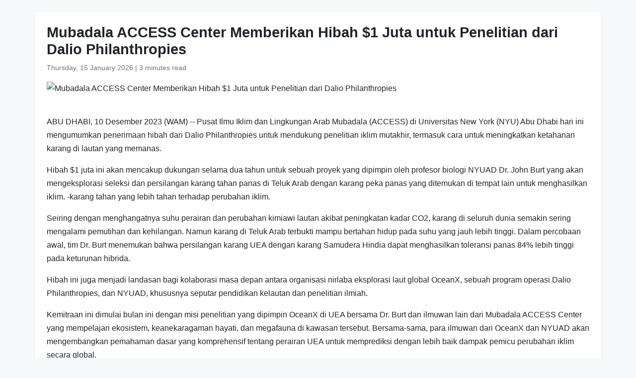

--- FILE ---
content_type: text/html
request_url: https://www.wam.ae/id/article/12lwugp-mubadala-access-center-memberikan-hibah-juta-untuk
body_size: 4207
content:
<!DOCTYPE html>
<html lang="id" dir="ltr">
<head>
    <meta charset="UTF-8" />
    <meta name="viewport" content="width=device-width, initial-scale=1" />
    <meta http-equiv="X-UA-Compatible" content="IE=edge" />

    <title>Mubadala ACCESS Center Memberikan Hibah $1 Juta untuk Penelitian dari Dalio Philanthropies | Kantor Berita Emirates</title>
    <meta name="description" content="Pusat Ilmu Iklim dan Lingkungan Arab Mubadala (ACCESS) di Universitas New York (NYU) Abu Dhabi hari ini mengumumkan penerimaan hibah dari Dalio Philanthropies untuk mendukung penelitian iklim mutakhir, termasuk cara untuk meningkatkan ketahanan karang di lautan yang memanas.Hibah $1 juta ini akan m" />
    <meta name="keywords" content="iklim, ini, hibah, untuk, pusat, ilmu, dan, lingkungan, arab, mubadala" />
    <meta name="robots" content="index,nofollow" />
    <meta name="language" content="id" />
    <meta name="author" content="Kantor Berita Emirates" />
    <meta name="theme-color" content="#ffffff" />
   
    <link rel="canonical" href="https://www.wam.ae/id/article/12lwugp-mubadala-access-center-memberikan-hibah-juta-untuk" />
   

    <!-- Open Graph -->
    <meta property="og:type" content="article" />
    <meta property="og:title" content="Mubadala ACCESS Center Memberikan Hibah $1 Juta untuk Penelitian dari Dalio Philanthropies" />
    <meta property="og:description" content="Pusat Ilmu Iklim dan Lingkungan Arab Mubadala (ACCESS) di Universitas New York (NYU) Abu Dhabi hari ini mengumumkan penerimaan hibah dari Dalio Philanthropies untuk mendukung penelitian iklim mutakhir, termasuk cara untuk meningkatkan ketahanan karang di lautan yang memanas.Hibah $1 juta ini akan m" />
    <meta property="og:image" content="" />
    <meta property="og:url" content="https://www.wam.ae/id/article/12lwugp-mubadala-access-center-memberikan-hibah-juta-untuk" />
    <meta property="og:site_name" content="Kantor Berita Emirates" />

    <!-- Twitter Card -->
    <meta name="twitter:card" content="summary_large_image" />
    <meta name="twitter:title" content="Mubadala ACCESS Center Memberikan Hibah $1 Juta untuk Penelitian dari Dalio Philanthropies" />
    <meta name="twitter:description" content="Pusat Ilmu Iklim dan Lingkungan Arab Mubadala (ACCESS) di Universitas New York (NYU) Abu Dhabi hari ini mengumumkan penerimaan hibah dari Dalio Philanthropies untuk mendukung penelitian iklim mutakhir, termasuk cara untuk meningkatkan ketahanan karang di lautan yang memanas.Hibah $1 juta ini akan m" />
    <meta name="twitter:image" content="" />
    <meta name="twitter:site" content="@wamnews" />

    <link rel="icon" href="https://www.wam.ae/favicon.ico" type="image/x-icon" />

    <script type="application/ld+json">
  {
    "@context": "https://schema.org",
    "@type": "NewsArticle",
    "inLanguage": "id",
    "url": "https://www.wam.ae/id/article/12lwugp-mubadala-access-center-memberikan-hibah-juta-untuk",
    "name": "Mubadala ACCESS Center Memberikan Hibah $1 Juta untuk Penelitian dari Dalio Philanthropies",
    "articleBody": "ABU DHABI, 10 Desember 2023 (WAM) -- Pusat Ilmu Iklim dan Lingkungan Arab Mubadala (ACCESS) di Universitas New York (NYU) Abu Dhabi hari ini mengumumkan penerimaan hibah dari Dalio Philanthropies untuk mendukung penelitian iklim mutakhir, termasuk cara untuk meningkatkan ketahanan karang di lautan yang memanas.Hibah $1 juta ini akan mencakup dukungan selama dua tahun untuk sebuah proyek yang dipimpin oleh profesor biologi NYUAD Dr. John Burt yang akan mengeksplorasi seleksi dan persilangan karang tahan panas di Teluk Arab dengan karang peka panas yang ditemukan di tempat lain untuk menghasilkan iklim. -karang tahan yang lebih tahan terhadap perubahan iklim.Seiring dengan menghangatnya suhu perairan dan perubahan kimiawi lautan akibat peningkatan kadar CO2, karang di seluruh dunia semakin sering mengalami pemutihan dan kehilangan. Namun karang di Teluk Arab terbukti mampu bertahan hidup pada suhu yang jauh lebih tinggi. Dalam percobaan awal, tim Dr. Burt menemukan bahwa persilangan karang UEA dengan karang Samudera Hindia dapat menghasilkan toleransi panas 84% lebih tinggi pada keturunan hibrida.Hibah ini juga menjadi landasan bagi kolaborasi masa depan antara organisasi nirlaba eksplorasi laut global OceanX, sebuah program operasi Dalio Philanthropies, dan NYUAD, khususnya seputar pendidikan kelautan dan penelitian ilmiah.Kemitraan ini dimulai bulan ini dengan misi penelitian yang dipimpin OceanX di UEA bersama Dr. Burt dan ilmuwan lain dari Mubadala ACCESS Center yang mempelajari ekosistem, keanekaragaman hayati, dan megafauna di kawasan tersebut. Bersama-sama, para ilmuwan dari OceanX dan NYUAD akan mengembangkan pemahaman dasar yang komprehensif tentang perairan UEA untuk memprediksi dengan lebih baik dampak pemicu perubahan iklim secara global.OceanX dan NYUAD berkomitmen untuk menjajaki peluang kolaborasi lainnya, termasuk magang mahasiswa NYUAD di OceanX, partisipasi dalam program pendidikan unggulan OceanX, Penjelajah Muda, dan inisiatif pendidikan kelautan lainnya.\u201COceanX sangat antusias untuk berkolaborasi dengan Dr. Burt dan NYUAD dalam penelitian di UEA yang akan memiliki implikasi luas terhadap restorasi karang dan pemahaman mengenai dampak iklim,\u201D kata Mark Dalio, pendiri dan salah satu CEO OceanX.\u0022Di OceanX, kami percaya bahwa mengedukasi masyarakat tentang laut adalah hal yang penting untuk menjamin kesehatan masa depan dan keberlanjutan planet kita; tidak mungkin melindungi apa yang tidak kita ketahui. Bermitra dengan lembaga pendidikan kelas dunia ini dan badan pelajar globalnya akan memungkinkan kita untuk melakukan hal yang sama. kami untuk melakukan penelitian kelautan yang penting, melanjutkan proyek pendidikan inovatif, dan meningkatkan literasi kelautan di seluruh dunia,\u201D tambahnya.Dr. Burt, pada gilirannya, mengatakan, \u0022Penelitian yang kami mulai bekerja sama dengan Dalio Philanthropies memiliki arti yang sangat penting, tidak hanya bagi UEA dan keanekaragaman hayati regional, tetapi juga bagi dunia.\u0022Ia menambahkan, melestarikan kekayaan keanekaragaman hayati laut merupakan investasi bagi masa depan planet ini dan seluruh kehidupan yang bergantung padanya.Pengumuman hibah ini menyusul penandatanganan resmi nota kesepahaman antara NYU Abu Dhabi, Dalio Philanthropies, dan OceanX di COP28, di mana OceanX menjadi tuan rumah Blue Zone Pavilion dengan IOC-UNESCO.\u200B",
    "mainEntityOfPage": {
      "@type": "WebPage",
      "@id": "https://www.wam.ae/id/article/12lwugp-mubadala-access-center-memberikan-hibah-juta-untuk"
    },
    "headline": "Mubadala ACCESS Center Memberikan Hibah $1 Juta untuk Penelitian dari Dalio Philanthropies",
    "description": "Pusat Ilmu Iklim dan Lingkungan Arab Mubadala (ACCESS) di Universitas New York (NYU) Abu Dhabi hari ini mengumumkan penerimaan hibah dari Dalio Philanthropies untuk mendukung penelitian iklim mutakhir, termasuk cara untuk meningkatkan ketahanan karang di lautan yang memanas.Hibah $1 juta ini akan m",
    "thumbnailUrl": "",
    "image": "",
    "datePublished": "2023-12-10T21:48:59+04:00",
    "dateModified": "2023-12-11T11:38:33+04:00",
    "creator": {
       "@type": "Organization",
       "name": "Kantor Berita Emirates"
    },
    "author": {
      "@type": "Organization",
      "name": "Kantor Berita Emirates"
    },
    "publisher": {
      "@type": "Organization",
      "name": "Kantor Berita Emirates",
      "logo": {
        "@type": "ImageObject",
        "url": "https://www.wam.ae/assets/images/logo/logo.png",
        "width": "441",
        "height": "64"
      },
	  "url": "https://wam.ae/id/",
      "sameAs" : [
                   "https://x.com/wamnews",
                   "https://www.facebook.com/WAMNews"
                  ]
       }
   }
    </script>

    <link href="https://cdn.jsdelivr.net/npm/bootstrap@5.3.0/dist/css/bootstrap.rtl.min.css" rel="stylesheet" />
    <style>
        body {
            background-color: #f8f9fa;
            font-family: 'Segoe UI', sans-serif;
            line-height: 1.7;
        }

        .article-header h1 {
            font-size: 1.8rem;
            font-weight: bold;
        }

        .article-meta {
            color: #6c757d;
            font-size: 0.9rem;
        }

        .gallery img {
            width: 100%;
            border-radius: 0.5rem;
            margin-bottom: 1rem;
        }
    </style>
</head>
<body>

  <main class="container bg-white mt-4 p-4 rounded shadow-sm" role="main">
    <header class="article-header mb-3">
      <h1>Mubadala ACCESS Center Memberikan Hibah $1 Juta untuk Penelitian dari Dalio Philanthropies</h1>
      <div class="article-meta">
        <time datetime="2023-12-10T21:48:59+04:00">
          <i class="fa fa-clock-o"></i> Thursday, 15 January 2026
        </time> |
        <span>3 minutes read</span>
      </div>
    </header>

    <figure class="gallery">
      <img src="" alt="Mubadala ACCESS Center Memberikan Hibah $1 Juta untuk Penelitian dari Dalio Philanthropies" loading="lazy" />
    </figure>

    <article class="mt-4">
      <p>ABU DHABI, 10 Desember 2023 (WAM) -- Pusat Ilmu Iklim dan Lingkungan Arab Mubadala (ACCESS) di Universitas New York (NYU) Abu Dhabi hari ini mengumumkan penerimaan hibah dari Dalio Philanthropies untuk mendukung penelitian iklim mutakhir, termasuk cara untuk meningkatkan ketahanan karang di lautan yang memanas.</p><p>Hibah $1 juta ini akan mencakup dukungan selama dua tahun untuk sebuah proyek yang dipimpin oleh profesor biologi NYUAD Dr. John Burt yang akan mengeksplorasi seleksi dan persilangan karang tahan panas di Teluk Arab dengan karang peka panas yang ditemukan di tempat lain untuk menghasilkan iklim. -karang tahan yang lebih tahan terhadap perubahan iklim.</p><p>Seiring dengan menghangatnya suhu perairan dan perubahan kimiawi lautan akibat peningkatan kadar CO2, karang di seluruh dunia semakin sering mengalami pemutihan dan kehilangan. Namun karang di Teluk Arab terbukti mampu bertahan hidup pada suhu yang jauh lebih tinggi. Dalam percobaan awal, tim Dr. Burt menemukan bahwa persilangan karang UEA dengan karang Samudera Hindia dapat menghasilkan toleransi panas 84% lebih tinggi pada keturunan hibrida.</p><p>Hibah ini juga menjadi landasan bagi kolaborasi masa depan antara organisasi nirlaba eksplorasi laut global OceanX, sebuah program operasi Dalio Philanthropies, dan NYUAD, khususnya seputar pendidikan kelautan dan penelitian ilmiah.</p><p>Kemitraan ini dimulai bulan ini dengan misi penelitian yang dipimpin OceanX di UEA bersama Dr. Burt dan ilmuwan lain dari Mubadala ACCESS Center yang mempelajari ekosistem, keanekaragaman hayati, dan megafauna di kawasan tersebut. Bersama-sama, para ilmuwan dari OceanX dan NYUAD akan mengembangkan pemahaman dasar yang komprehensif tentang perairan UEA untuk memprediksi dengan lebih baik dampak pemicu perubahan iklim secara global.</p><p>OceanX dan NYUAD berkomitmen untuk menjajaki peluang kolaborasi lainnya, termasuk magang mahasiswa NYUAD di OceanX, partisipasi dalam program pendidikan unggulan OceanX, Penjelajah Muda, dan inisiatif pendidikan kelautan lainnya.</p><p>“OceanX sangat antusias untuk berkolaborasi dengan Dr. Burt dan NYUAD dalam penelitian di UEA yang akan memiliki implikasi luas terhadap restorasi karang dan pemahaman mengenai dampak iklim,” kata Mark Dalio, pendiri dan salah satu CEO OceanX.</p><p>"Di OceanX, kami percaya bahwa mengedukasi masyarakat tentang laut adalah hal yang penting untuk menjamin kesehatan masa depan dan keberlanjutan planet kita; tidak mungkin melindungi apa yang tidak kita ketahui. Bermitra dengan lembaga pendidikan kelas dunia ini dan badan pelajar globalnya akan memungkinkan kita untuk melakukan hal yang sama. kami untuk melakukan penelitian kelautan yang penting, melanjutkan proyek pendidikan inovatif, dan meningkatkan literasi kelautan di seluruh dunia,” tambahnya.</p><p>Dr. Burt, pada gilirannya, mengatakan, "Penelitian yang kami mulai bekerja sama dengan Dalio Philanthropies memiliki arti yang sangat penting, tidak hanya bagi UEA dan keanekaragaman hayati regional, tetapi juga bagi dunia."</p><p>Ia menambahkan, melestarikan kekayaan keanekaragaman hayati laut merupakan investasi bagi masa depan planet ini dan seluruh kehidupan yang bergantung padanya.</p><p>Pengumuman hibah ini menyusul penandatanganan resmi nota kesepahaman antara NYU Abu Dhabi, Dalio Philanthropies, dan OceanX di COP28, di mana OceanX menjadi tuan rumah Blue Zone Pavilion dengan IOC-UNESCO.<br>​</p>
    </article>
  </main>

</body>
</html>
